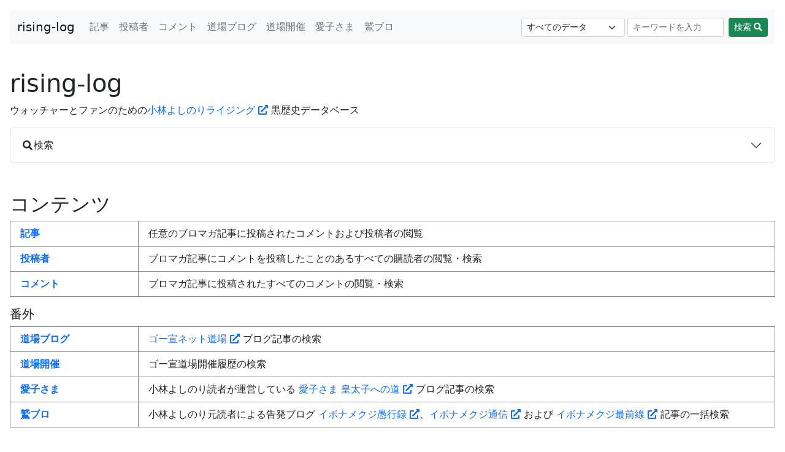

--- FILE ---
content_type: text/html; charset=UTF-8
request_url: https://rising.odradeks.space/blogs/66990
body_size: 11563
content:
<!DOCTYPE html>
<html lang="ja">
<head prefix="og: http://ogp.me/ns#">
<meta charset="utf-8">
<title>『よしりん辻説法』わしのペン入れは終えた | 小林よしのりライジング 黒歴史データベース rising-log</title>
<meta name="viewport" content="width=device-width, initial-scale=1, minimum-scale=1">
<meta name="format-detection" content="telephone=no">



<meta property="og:title" content="道場ブログ一覧 | 小林よしのりライジング黒歴史データベース" />
<meta property="og:url" content="https://rising.odradeks.space/blogs/66990" />
<meta property="og:type" content="website" />
<meta property="og:site_name" content="rising-log" />
<meta property="og:description" content="ウォッチャーとファンのための小林よしのりライジング黒歴史データベース" />

<meta name="twitter:card" content="summary" />
<meta name="twitter:creator" content="@dek_rising" />
<meta name="twitter:title" content="道場ブログ一覧 | 小林よしのりライジング黒歴史データベース" />
<meta name="twitter:description" content="ウォッチャーとファンのための小林よしのりライジング黒歴史データベース" />

<link href="https://cdn.jsdelivr.net/npm/bootstrap@5.0.0-beta1/dist/css/bootstrap.min.css" rel="stylesheet" integrity="sha384-giJF6kkoqNQ00vy+HMDP7azOuL0xtbfIcaT9wjKHr8RbDVddVHyTfAAsrekwKmP1" crossorigin="anonymous">
<script src="https://cdn.jsdelivr.net/npm/bootstrap@5.0.0-beta1/dist/js/bootstrap.bundle.min.js" integrity="sha384-ygbV9kiqUc6oa4msXn9868pTtWMgiQaeYH7/t7LECLbyPA2x65Kgf80OJFdroafW" crossorigin="anonymous"></script>
<script src="https://code.jquery.com/jquery-3.6.0.min.js"></script>
<script src="https://code.jquery.com/ui/1.12.1/jquery-ui.min.js"></script>
<script src="https://rawgit.com/jquery/jquery-ui/master/ui/i18n/datepicker-ja.js"></script>
<link href="https://code.jquery.com/ui/1.12.1/themes/ui-lightness/jquery-ui.css" rel="stylesheet" />
<script src="https://kit.fontawesome.com/7469f3dceb.js" crossorigin="anonymous"></script>
<link href="https://rising.odradeks.space/wp/wp-content/themes/rizing-log/css/style.css?3" rel="stylesheet">

<script>
	$( function() {
		$( ".datepicker" ).datepicker({
			changeMonth: true,
			changeYear: true
		});
	} );
</script>

<!-- Global site tag (gtag.js) - Google Analytics -->
<script async src="https://www.googletagmanager.com/gtag/js?id=G-LN7NCJ6D4E"></script>
<script>
  window.dataLayer = window.dataLayer || [];
  function gtag(){dataLayer.push(arguments);}
  gtag('js', new Date());

  gtag('config', 'G-LN7NCJ6D4E');
</script>
<meta name='robots' content='max-image-preview:large' />
<link rel="alternate" title="oEmbed (JSON)" type="application/json+oembed" href="https://rising.odradeks.space/wp-json/oembed/1.0/embed?url=https%3A%2F%2Frising.odradeks.space%2Fblogs%2F66990" />
<link rel="alternate" title="oEmbed (XML)" type="text/xml+oembed" href="https://rising.odradeks.space/wp-json/oembed/1.0/embed?url=https%3A%2F%2Frising.odradeks.space%2Fblogs%2F66990&#038;format=xml" />
<style id='wp-img-auto-sizes-contain-inline-css' type='text/css'>
img:is([sizes=auto i],[sizes^="auto," i]){contain-intrinsic-size:3000px 1500px}
/*# sourceURL=wp-img-auto-sizes-contain-inline-css */
</style>
<style id='wp-block-library-inline-css' type='text/css'>
:root{--wp-block-synced-color:#7a00df;--wp-block-synced-color--rgb:122,0,223;--wp-bound-block-color:var(--wp-block-synced-color);--wp-editor-canvas-background:#ddd;--wp-admin-theme-color:#007cba;--wp-admin-theme-color--rgb:0,124,186;--wp-admin-theme-color-darker-10:#006ba1;--wp-admin-theme-color-darker-10--rgb:0,107,160.5;--wp-admin-theme-color-darker-20:#005a87;--wp-admin-theme-color-darker-20--rgb:0,90,135;--wp-admin-border-width-focus:2px}@media (min-resolution:192dpi){:root{--wp-admin-border-width-focus:1.5px}}.wp-element-button{cursor:pointer}:root .has-very-light-gray-background-color{background-color:#eee}:root .has-very-dark-gray-background-color{background-color:#313131}:root .has-very-light-gray-color{color:#eee}:root .has-very-dark-gray-color{color:#313131}:root .has-vivid-green-cyan-to-vivid-cyan-blue-gradient-background{background:linear-gradient(135deg,#00d084,#0693e3)}:root .has-purple-crush-gradient-background{background:linear-gradient(135deg,#34e2e4,#4721fb 50%,#ab1dfe)}:root .has-hazy-dawn-gradient-background{background:linear-gradient(135deg,#faaca8,#dad0ec)}:root .has-subdued-olive-gradient-background{background:linear-gradient(135deg,#fafae1,#67a671)}:root .has-atomic-cream-gradient-background{background:linear-gradient(135deg,#fdd79a,#004a59)}:root .has-nightshade-gradient-background{background:linear-gradient(135deg,#330968,#31cdcf)}:root .has-midnight-gradient-background{background:linear-gradient(135deg,#020381,#2874fc)}:root{--wp--preset--font-size--normal:16px;--wp--preset--font-size--huge:42px}.has-regular-font-size{font-size:1em}.has-larger-font-size{font-size:2.625em}.has-normal-font-size{font-size:var(--wp--preset--font-size--normal)}.has-huge-font-size{font-size:var(--wp--preset--font-size--huge)}.has-text-align-center{text-align:center}.has-text-align-left{text-align:left}.has-text-align-right{text-align:right}.has-fit-text{white-space:nowrap!important}#end-resizable-editor-section{display:none}.aligncenter{clear:both}.items-justified-left{justify-content:flex-start}.items-justified-center{justify-content:center}.items-justified-right{justify-content:flex-end}.items-justified-space-between{justify-content:space-between}.screen-reader-text{border:0;clip-path:inset(50%);height:1px;margin:-1px;overflow:hidden;padding:0;position:absolute;width:1px;word-wrap:normal!important}.screen-reader-text:focus{background-color:#ddd;clip-path:none;color:#444;display:block;font-size:1em;height:auto;left:5px;line-height:normal;padding:15px 23px 14px;text-decoration:none;top:5px;width:auto;z-index:100000}html :where(.has-border-color){border-style:solid}html :where([style*=border-top-color]){border-top-style:solid}html :where([style*=border-right-color]){border-right-style:solid}html :where([style*=border-bottom-color]){border-bottom-style:solid}html :where([style*=border-left-color]){border-left-style:solid}html :where([style*=border-width]){border-style:solid}html :where([style*=border-top-width]){border-top-style:solid}html :where([style*=border-right-width]){border-right-style:solid}html :where([style*=border-bottom-width]){border-bottom-style:solid}html :where([style*=border-left-width]){border-left-style:solid}html :where(img[class*=wp-image-]){height:auto;max-width:100%}:where(figure){margin:0 0 1em}html :where(.is-position-sticky){--wp-admin--admin-bar--position-offset:var(--wp-admin--admin-bar--height,0px)}@media screen and (max-width:600px){html :where(.is-position-sticky){--wp-admin--admin-bar--position-offset:0px}}

/*# sourceURL=wp-block-library-inline-css */
</style><style id='global-styles-inline-css' type='text/css'>
:root{--wp--preset--aspect-ratio--square: 1;--wp--preset--aspect-ratio--4-3: 4/3;--wp--preset--aspect-ratio--3-4: 3/4;--wp--preset--aspect-ratio--3-2: 3/2;--wp--preset--aspect-ratio--2-3: 2/3;--wp--preset--aspect-ratio--16-9: 16/9;--wp--preset--aspect-ratio--9-16: 9/16;--wp--preset--color--black: #000000;--wp--preset--color--cyan-bluish-gray: #abb8c3;--wp--preset--color--white: #ffffff;--wp--preset--color--pale-pink: #f78da7;--wp--preset--color--vivid-red: #cf2e2e;--wp--preset--color--luminous-vivid-orange: #ff6900;--wp--preset--color--luminous-vivid-amber: #fcb900;--wp--preset--color--light-green-cyan: #7bdcb5;--wp--preset--color--vivid-green-cyan: #00d084;--wp--preset--color--pale-cyan-blue: #8ed1fc;--wp--preset--color--vivid-cyan-blue: #0693e3;--wp--preset--color--vivid-purple: #9b51e0;--wp--preset--gradient--vivid-cyan-blue-to-vivid-purple: linear-gradient(135deg,rgb(6,147,227) 0%,rgb(155,81,224) 100%);--wp--preset--gradient--light-green-cyan-to-vivid-green-cyan: linear-gradient(135deg,rgb(122,220,180) 0%,rgb(0,208,130) 100%);--wp--preset--gradient--luminous-vivid-amber-to-luminous-vivid-orange: linear-gradient(135deg,rgb(252,185,0) 0%,rgb(255,105,0) 100%);--wp--preset--gradient--luminous-vivid-orange-to-vivid-red: linear-gradient(135deg,rgb(255,105,0) 0%,rgb(207,46,46) 100%);--wp--preset--gradient--very-light-gray-to-cyan-bluish-gray: linear-gradient(135deg,rgb(238,238,238) 0%,rgb(169,184,195) 100%);--wp--preset--gradient--cool-to-warm-spectrum: linear-gradient(135deg,rgb(74,234,220) 0%,rgb(151,120,209) 20%,rgb(207,42,186) 40%,rgb(238,44,130) 60%,rgb(251,105,98) 80%,rgb(254,248,76) 100%);--wp--preset--gradient--blush-light-purple: linear-gradient(135deg,rgb(255,206,236) 0%,rgb(152,150,240) 100%);--wp--preset--gradient--blush-bordeaux: linear-gradient(135deg,rgb(254,205,165) 0%,rgb(254,45,45) 50%,rgb(107,0,62) 100%);--wp--preset--gradient--luminous-dusk: linear-gradient(135deg,rgb(255,203,112) 0%,rgb(199,81,192) 50%,rgb(65,88,208) 100%);--wp--preset--gradient--pale-ocean: linear-gradient(135deg,rgb(255,245,203) 0%,rgb(182,227,212) 50%,rgb(51,167,181) 100%);--wp--preset--gradient--electric-grass: linear-gradient(135deg,rgb(202,248,128) 0%,rgb(113,206,126) 100%);--wp--preset--gradient--midnight: linear-gradient(135deg,rgb(2,3,129) 0%,rgb(40,116,252) 100%);--wp--preset--font-size--small: 13px;--wp--preset--font-size--medium: 20px;--wp--preset--font-size--large: 36px;--wp--preset--font-size--x-large: 42px;--wp--preset--spacing--20: 0.44rem;--wp--preset--spacing--30: 0.67rem;--wp--preset--spacing--40: 1rem;--wp--preset--spacing--50: 1.5rem;--wp--preset--spacing--60: 2.25rem;--wp--preset--spacing--70: 3.38rem;--wp--preset--spacing--80: 5.06rem;--wp--preset--shadow--natural: 6px 6px 9px rgba(0, 0, 0, 0.2);--wp--preset--shadow--deep: 12px 12px 50px rgba(0, 0, 0, 0.4);--wp--preset--shadow--sharp: 6px 6px 0px rgba(0, 0, 0, 0.2);--wp--preset--shadow--outlined: 6px 6px 0px -3px rgb(255, 255, 255), 6px 6px rgb(0, 0, 0);--wp--preset--shadow--crisp: 6px 6px 0px rgb(0, 0, 0);}:where(.is-layout-flex){gap: 0.5em;}:where(.is-layout-grid){gap: 0.5em;}body .is-layout-flex{display: flex;}.is-layout-flex{flex-wrap: wrap;align-items: center;}.is-layout-flex > :is(*, div){margin: 0;}body .is-layout-grid{display: grid;}.is-layout-grid > :is(*, div){margin: 0;}:where(.wp-block-columns.is-layout-flex){gap: 2em;}:where(.wp-block-columns.is-layout-grid){gap: 2em;}:where(.wp-block-post-template.is-layout-flex){gap: 1.25em;}:where(.wp-block-post-template.is-layout-grid){gap: 1.25em;}.has-black-color{color: var(--wp--preset--color--black) !important;}.has-cyan-bluish-gray-color{color: var(--wp--preset--color--cyan-bluish-gray) !important;}.has-white-color{color: var(--wp--preset--color--white) !important;}.has-pale-pink-color{color: var(--wp--preset--color--pale-pink) !important;}.has-vivid-red-color{color: var(--wp--preset--color--vivid-red) !important;}.has-luminous-vivid-orange-color{color: var(--wp--preset--color--luminous-vivid-orange) !important;}.has-luminous-vivid-amber-color{color: var(--wp--preset--color--luminous-vivid-amber) !important;}.has-light-green-cyan-color{color: var(--wp--preset--color--light-green-cyan) !important;}.has-vivid-green-cyan-color{color: var(--wp--preset--color--vivid-green-cyan) !important;}.has-pale-cyan-blue-color{color: var(--wp--preset--color--pale-cyan-blue) !important;}.has-vivid-cyan-blue-color{color: var(--wp--preset--color--vivid-cyan-blue) !important;}.has-vivid-purple-color{color: var(--wp--preset--color--vivid-purple) !important;}.has-black-background-color{background-color: var(--wp--preset--color--black) !important;}.has-cyan-bluish-gray-background-color{background-color: var(--wp--preset--color--cyan-bluish-gray) !important;}.has-white-background-color{background-color: var(--wp--preset--color--white) !important;}.has-pale-pink-background-color{background-color: var(--wp--preset--color--pale-pink) !important;}.has-vivid-red-background-color{background-color: var(--wp--preset--color--vivid-red) !important;}.has-luminous-vivid-orange-background-color{background-color: var(--wp--preset--color--luminous-vivid-orange) !important;}.has-luminous-vivid-amber-background-color{background-color: var(--wp--preset--color--luminous-vivid-amber) !important;}.has-light-green-cyan-background-color{background-color: var(--wp--preset--color--light-green-cyan) !important;}.has-vivid-green-cyan-background-color{background-color: var(--wp--preset--color--vivid-green-cyan) !important;}.has-pale-cyan-blue-background-color{background-color: var(--wp--preset--color--pale-cyan-blue) !important;}.has-vivid-cyan-blue-background-color{background-color: var(--wp--preset--color--vivid-cyan-blue) !important;}.has-vivid-purple-background-color{background-color: var(--wp--preset--color--vivid-purple) !important;}.has-black-border-color{border-color: var(--wp--preset--color--black) !important;}.has-cyan-bluish-gray-border-color{border-color: var(--wp--preset--color--cyan-bluish-gray) !important;}.has-white-border-color{border-color: var(--wp--preset--color--white) !important;}.has-pale-pink-border-color{border-color: var(--wp--preset--color--pale-pink) !important;}.has-vivid-red-border-color{border-color: var(--wp--preset--color--vivid-red) !important;}.has-luminous-vivid-orange-border-color{border-color: var(--wp--preset--color--luminous-vivid-orange) !important;}.has-luminous-vivid-amber-border-color{border-color: var(--wp--preset--color--luminous-vivid-amber) !important;}.has-light-green-cyan-border-color{border-color: var(--wp--preset--color--light-green-cyan) !important;}.has-vivid-green-cyan-border-color{border-color: var(--wp--preset--color--vivid-green-cyan) !important;}.has-pale-cyan-blue-border-color{border-color: var(--wp--preset--color--pale-cyan-blue) !important;}.has-vivid-cyan-blue-border-color{border-color: var(--wp--preset--color--vivid-cyan-blue) !important;}.has-vivid-purple-border-color{border-color: var(--wp--preset--color--vivid-purple) !important;}.has-vivid-cyan-blue-to-vivid-purple-gradient-background{background: var(--wp--preset--gradient--vivid-cyan-blue-to-vivid-purple) !important;}.has-light-green-cyan-to-vivid-green-cyan-gradient-background{background: var(--wp--preset--gradient--light-green-cyan-to-vivid-green-cyan) !important;}.has-luminous-vivid-amber-to-luminous-vivid-orange-gradient-background{background: var(--wp--preset--gradient--luminous-vivid-amber-to-luminous-vivid-orange) !important;}.has-luminous-vivid-orange-to-vivid-red-gradient-background{background: var(--wp--preset--gradient--luminous-vivid-orange-to-vivid-red) !important;}.has-very-light-gray-to-cyan-bluish-gray-gradient-background{background: var(--wp--preset--gradient--very-light-gray-to-cyan-bluish-gray) !important;}.has-cool-to-warm-spectrum-gradient-background{background: var(--wp--preset--gradient--cool-to-warm-spectrum) !important;}.has-blush-light-purple-gradient-background{background: var(--wp--preset--gradient--blush-light-purple) !important;}.has-blush-bordeaux-gradient-background{background: var(--wp--preset--gradient--blush-bordeaux) !important;}.has-luminous-dusk-gradient-background{background: var(--wp--preset--gradient--luminous-dusk) !important;}.has-pale-ocean-gradient-background{background: var(--wp--preset--gradient--pale-ocean) !important;}.has-electric-grass-gradient-background{background: var(--wp--preset--gradient--electric-grass) !important;}.has-midnight-gradient-background{background: var(--wp--preset--gradient--midnight) !important;}.has-small-font-size{font-size: var(--wp--preset--font-size--small) !important;}.has-medium-font-size{font-size: var(--wp--preset--font-size--medium) !important;}.has-large-font-size{font-size: var(--wp--preset--font-size--large) !important;}.has-x-large-font-size{font-size: var(--wp--preset--font-size--x-large) !important;}
/*# sourceURL=global-styles-inline-css */
</style>

<style id='classic-theme-styles-inline-css' type='text/css'>
/*! This file is auto-generated */
.wp-block-button__link{color:#fff;background-color:#32373c;border-radius:9999px;box-shadow:none;text-decoration:none;padding:calc(.667em + 2px) calc(1.333em + 2px);font-size:1.125em}.wp-block-file__button{background:#32373c;color:#fff;text-decoration:none}
/*# sourceURL=/wp-includes/css/classic-themes.min.css */
</style>
<link rel="https://api.w.org/" href="https://rising.odradeks.space/wp-json/" /><link rel="alternate" title="JSON" type="application/json" href="https://rising.odradeks.space/wp-json/wp/v2/blogs/66990" /><link rel="EditURI" type="application/rsd+xml" title="RSD" href="https://rising.odradeks.space/wp/xmlrpc.php?rsd" />
<meta name="generator" content="WordPress 6.9" />
<link rel="canonical" href="https://rising.odradeks.space/blogs/66990" />
<link rel='shortlink' href='https://rising.odradeks.space/?p=66990' />
<link rel="icon" href="data:,">
</head>

<body class="wp-singular blogs-template-default single single-blogs postid-66990 wp-theme-rizing-log">

<header>

	<nav class="navbar navbar-expand-md navbar-light bg-light">
		<div class="container-fluid">
			<a class="navbar-brand" href="https://rising.odradeks.space">rising-log</a>
			<button class="navbar-toggler" type="button" data-bs-toggle="collapse" data-bs-target="#navbarSupportedContent" aria-controls="navbarSupportedContent" aria-expanded="false" aria-label="Toggle navigation">
				<span class="navbar-toggler-icon"></span>
			</button>
			<div class="collapse navbar-collapse" id="navbarSupportedContent">
				<ul class="navbar-nav me-auto mb-2 mb-lg-0">
					<li class="nav-item"><a href="/articles" class="nav-link">記事</a></li>
					<li class="nav-item"><a href="/users" class="nav-link">投稿者</a></li>
					<li class="nav-item"><a href="/comments" class="nav-link">コメント</a></li>
					<li><hr class="dropdown-divider"></li>
					<li class="nav-item"><a href="/blogs" class="nav-link">道場ブログ</a></li>
					<li class="nav-item"><a href="/events" class="nav-link">道場開催</a></li>
					<li class="nav-item"><a href="/aiko_articles" class="nav-link">愛子さま</a></li>
					<li class="nav-item"><a href="/washi_blogs" class="nav-link">鷲ブロ</a></li>
					<li><hr class="dropdown-divider"></li>
				</ul>

				<form action="/posts" class="d-flex">
					<select name="type" class="form-select form-select-sm" style="margin-right: 4px;">
						<option value="">すべてのデータ</option>
						<option value="articles">記事</option>
						<option value="users">投稿者</option>
						<option value="comments">コメント</option>
						<option value="blogs">道場ブログ</option>
						<option value="events">道場開催</option>
						<option value="aiko_articles">愛子さま</option>
						<option value="washi_blogs">鷲ブロ</option>
					</select>
					<input class="form-control form-control-sm me-2" name="q" type="search" value="" placeholder="キーワードを入力" aria-label="Search">
					<button class="btn btn-success btn-sm text-nowrap" type="submit">検索 <i class="fas fa-search"></i></button>
				</form>

			</div>
		</div>
	</nav>

</header>

<main>
	<h1>rising-log</h1>

	<p>
		ウォッチャーとファンのための<a href="https://ch.nicovideo.jp/yoshirin/blomaga/" target="_blank">小林よしのりライジング <i class="fas fa-external-link-alt"></i></a> 黒歴史データベース
	</p>

	
	<div class="accordion" id="seach-form-box">
		<div class="accordion-item">
			<div class="accordion-header" id="seach-form-head">
				<button class="accordion-button collapsed" type="button" data-bs-toggle="collapse" data-bs-target="#seach-form" aria-expanded="true" aria-controls="seach-form">
					<i class="fas fa-search" style="margin-right:2px;"></i> 検索
				</button>
			</div>
			<div id="seach-form" class="accordion-collapse collapse" aria-labelledby="seach-form-head" data-bs-parent="#seach-form-box">
				<div class="accordion-body">
					<form action="/blogs" method="get" class="row g-3">
						
						<div class="col-auto">
							<input type="text" name="q" value="" placeholder="キーワードを入力" class="form-control form-control-sm" autocomplete="off" />
						</div>

						
												<div class="col-auto">
														<select name="author_id" class="form-select form-select-sm">
								<option value="" class="text-muted">--著者選択--</option>
																	<option value="66374" >切通理作</option>
																	<option value="66377" >トッキー</option>
																	<option value="66379" >小林よしのり</option>
																	<option value="66381" >高森明勅</option>
																	<option value="66383" >笹幸恵</option>
																	<option value="66385" >泉美木蘭</option>
																	<option value="66387" >倉持麟太郎</option>
																	<option value="66389" >みなぼん</option>
																	<option value="100625" >ちぇぶ</option>
																	<option value="109894" >大須賀淳</option>
																	<option value="115628" >ゴー宣ジャーナリスト</option>
																	<option value="115783" >ゴー</option>
																	<option value="120999" >関東隊長まー</option>
																	<option value="125489" >大隊長まー</option>
															</select>
						</div>
						
												<div class="col-auto">
							<div class="input-group input-group-sm">
								<input type="text" name="ds" value="" placeholder="開始日付" class="form-control form-control-sm datepicker" autocomplete="off" readonly="readonly" style="background-color:transparent!important" />
								<div class="input-group-text">~</div>
								<input type="text" name="de" value="" placeholder="終了日付" class="form-control form-control-sm datepicker" autocomplete="off" readonly="readonly" style="background-color:transparent!important" />
							</div>
						</div>
						
						<div class="col-auto">
							<select name="show" class="form-select form-select-sm">
								<option value="20">20件表示</option>
								<option value="50">50件表示</option>
															</select>
						</div>
						<div class="col-auto">
							<input type="submit" value="絞り込む" class="btn btn-success btn-sm" />
							<input type="reset" value="リセット" class="btn btn-secondary btn-sm" />
						</div>
					</form>
				</div>
			</div>
		</div>
	</div>
	<section>
		<h2>コンテンツ</h2>

		<div class="container-fluid">
			<dl class="row dl-table">
				<dt class="col-4 col-lg-2"><a href="/articles">記事</a></dt>
				<dd class="col-8 col-lg-10">
					任意のブロマガ記事に投稿されたコメントおよび投稿者の閲覧
				</dd>
				<dt class="col-4 col-lg-2"><a href="/users">投稿者</a></dt>
				<dd class="col-8 col-lg-10">
					ブロマガ記事にコメントを投稿したことのあるすべての購読者の閲覧・検索
				</dd>
				<dt class="col-4 col-lg-2"><a href="/comments">コメント</a></dt>
				<dd class="col-8 col-lg-10">
					ブロマガ記事に投稿されたすべてのコメントの閲覧・検索
				</dd>
			</dl>
		</div>

		<section>
			<h3 class="h5">番外</h3>

						<div class="container-fluid">
				<dl class="row dl-table">
					<dt class="col-4 col-lg-2"><a href="/blogs">道場ブログ</a></dt>
					<dd class="col-8 col-lg-10">
						<a href="https://www.gosen-dojo.com/" target="_blank">ゴー宣ネット道場 <i class="fas fa-external-link-alt"></i></a> ブログ記事の検索
					</dd>
					<dt class="col-4 col-lg-2"><a href="/events">道場開催</a></dt>
					<dd class="col-8 col-lg-10">
						ゴー宣道場開催履歴の検索
					</dd>
					<dt class="col-4 col-lg-2"><a href="/aiko_articles">愛子さま</a></dt>
					<dd class="col-8 col-lg-10">
						小林よしのり読者が運営している <a href="https://aiko-sama.com/" target="_blank">愛子さま 皇太子への道 <i class="fas fa-external-link-alt"></i></a> ブログ記事の検索
					</dd>
					<dt class="col-4 col-lg-2"><a href="/washi_blogs">鷲ブロ</a></dt>
					<dd class="col-8 col-lg-10">
						小林よしのり元読者による告発ブログ <a href="https://washiblogact3.seesaa.net/" target="_blank">イボナメクジ愚行録 <i class="fas fa-external-link-alt"></i></a>、<a href="https://washiblog.seesaa.net/" target="_blank">イボナメクジ通信 <i class="fas fa-external-link-alt"></i></a> および <a href="http://washiblotomo.blog.fc2.com/" target="_blank">イボナメクジ最前線 <i class="fas fa-external-link-alt"></i></a> 記事の一括検索
					</dd>
				</dl>
			</div>
		</section>
	</section>

			<section>
		<h2 class="h4">ライジング 最新記事</h2>

		<div class="table-responsive">
			<table class="table table-striped table-hover align-middle text-nowrap">
				<thead class="table-light">
					<tr>
						<th>記事タイトル</th>
						<th>公開日付</th>
						<th>コメント数</th>
												<th>削除コメント数</th>
						<th>公式リンク</th>
					</tr>
				</thead>
														<tr>
						<td>
							<a href="https://rising.odradeks.space/articles/121393">「ジェンダーギャップ指数から眺める北欧、ルワンダ、台湾、日本」小林よしのりライジング Vol.504</a>
						</td>
						<td>2024-05-21</td>
						<td><span class="badge bg-primary rounded-pill">255</span></td>
												<td><span class="badge bg-danger rounded-pill">255</span></td>
						<td>
							<a href="https://ch.nicovideo.jp/yoshirin/blomaga/ar2198669" target="_blank" class="btn btn-warning btn-sm">表示 <i class="fas fa-external-link-alt"></i></a>
						</td>
					</tr>
														<tr>
						<td>
							<a href="https://rising.odradeks.space/articles/121184">「モソ族に何を夢見る？」小林よしのりライジング Vol.503</a>
						</td>
						<td>2024-05-14</td>
						<td><span class="badge bg-primary rounded-pill">102</span></td>
												<td><span class="badge bg-danger rounded-pill">1</span></td>
						<td>
							<a href="https://ch.nicovideo.jp/yoshirin/blomaga/ar2197872" target="_blank" class="btn btn-warning btn-sm">表示 <i class="fas fa-external-link-alt"></i></a>
						</td>
					</tr>
														<tr>
						<td>
							<a href="https://rising.odradeks.space/articles/120798">「まだ学歴信仰？」小林よしのりライジング Vol.502</a>
						</td>
						<td>2024-04-30</td>
						<td><span class="badge bg-primary rounded-pill">187</span></td>
												<td><span class="badge bg-danger rounded-pill">6</span></td>
						<td>
							<a href="https://ch.nicovideo.jp/yoshirin/blomaga/ar2196166" target="_blank" class="btn btn-warning btn-sm">表示 <i class="fas fa-external-link-alt"></i></a>
						</td>
					</tr>
														<tr>
						<td>
							<a href="https://rising.odradeks.space/articles/120439">「大東亜戦争の呼称」小林よしのりライジング Vol.501</a>
						</td>
						<td>2024-04-16</td>
						<td><span class="badge bg-primary rounded-pill">161</span></td>
												<td><span class="badge bg-danger rounded-pill">7</span></td>
						<td>
							<a href="https://ch.nicovideo.jp/yoshirin/blomaga/ar2194422" target="_blank" class="btn btn-warning btn-sm">表示 <i class="fas fa-external-link-alt"></i></a>
						</td>
					</tr>
														<tr>
						<td>
							<a href="https://rising.odradeks.space/articles/120237">「芸能の長い長い助走」小林よしのりライジング Vol.500</a>
						</td>
						<td>2024-04-09</td>
						<td><span class="badge bg-primary rounded-pill">97</span></td>
												<td><span class="badge bg-danger rounded-pill">3</span></td>
						<td>
							<a href="https://ch.nicovideo.jp/yoshirin/blomaga/ar2193505" target="_blank" class="btn btn-warning btn-sm">表示 <i class="fas fa-external-link-alt"></i></a>
						</td>
					</tr>
							</table>
		</div>

		<p class="text-end" style="margin-top:8px;">
			<a href="/articles" class="btn btn-success btn-sm">もっと見る</a>
		</p>
	</section>
	
			<section>
		<h2 class="h4">ライジング 最新の削除コメント</h2>

		<div class="table-responsive">
			<table class="table table-striped table-hover align-middle text-nowrap">
				<thead class="table-light">
					<tr>
						<th>投稿者</th>
						<th>本文(省略)</th>
						<th>記事タイトル</th>
						<th>No.</th>
						<th>日時</th>
						<th>表示</th>
					</tr>
				</thead>
									<tr class="table-danger">
						<td><a href="https://rising.odradeks.space/users/99125" title="">酔いどれカエル坊主</a></td>
						<td>秘書岸端みなぼんさん、コロナから快復されたんですね。
どうか…</td>
						<td><a href="https://rising.odradeks.space/articles/121393">「ジェンダーギャップ指数から眺める北欧、ルワンダ、台湾、日本」小林よしのりライジング Vol.504</a></td>
						<td>273</td>
						<td>
															2024-06-07 22:43													</td>
						<td>
															<a href="" class="btn btn-primary btn-sm" data-bs-toggle="modal" data-bs-target="#comment-121938">表示 <i class="fas fa-search"></i></a>

								<div class="modal fade" id="comment-121938" tabindex="-1" aria-labelledby="comment-121938_title" aria-hidden="true">
									<div class="modal-dialog">
										<div class="modal-content">
											<div class="modal-header">
												<h5 class="modal-title" id="comment-121938_title">酔いどれカエル坊主</h5>
												<button type="button" class="btn-close" data-bs-dismiss="modal" aria-label="Close"></button>
											</div>
											<div class="modal-body text-wrap">
												<figure>
													<blockquote class="blockquote">
														<p>秘書岸端みなぼんさん、コロナから快復されたんですね。<br>
どうかお大事にしてください。<br>
健康が回復されたこと、お祝い申し上げます。<br>
<br>
私も検査入院から明けて、今日退院しました。<br>
約3週間の間でしたが、この間ゴー宣DOJOが連続であり、また残念な出来事が起こり、入院前と後で目まぐるしく変わってちょっとした浦島太郎気分です(笑)。<br>
<br>
次の月はいよいよ愛子さま祭りですね！もう既に応募を済ませました。後は当選を待つばかりですが、当選できればいいな…。</p>														<p style="margin-top: 2rem;">
																															2024-06-07 22:43																													</p>
													</blockquote>
													<figcaption class="blockquote-footer">
														<a href="https://rising.odradeks.space/articles/121393"><cite title="「ジェンダーギャップ指数から眺める北欧、ルワンダ、台湾、日本」小林よしのりライジング Vol.504">「ジェンダーギャップ指数から眺める北欧、ルワンダ、台湾、日本」小林よしのりライジング Vol.504</cite></a>
													</figcaption>
												</figure>
											</div>
											<div class="modal-footer">
												<a href="https://rising.odradeks.space/comments/121938" target="_blank" class="btn btn-primary">個別表示</a>
												<button type="button" class="btn btn-secondary" data-bs-dismiss="modal">閉じる</button>
											</div>
										</div>
									</div>
								</div>
													</td>
					</tr>
									<tr class="table-danger">
						<td><a href="https://rising.odradeks.space/users/49906" title="">基礎医学研究者</a></td>
						<td>DOJOサポーター　関西支部、基礎医学研究者でございます。
みな…</td>
						<td><a href="https://rising.odradeks.space/articles/121393">「ジェンダーギャップ指数から眺める北欧、ルワンダ、台湾、日本」小林よしのりライジング Vol.504</a></td>
						<td>272</td>
						<td>
															2024-06-07 16:59													</td>
						<td>
															<a href="" class="btn btn-primary btn-sm" data-bs-toggle="modal" data-bs-target="#comment-121932">表示 <i class="fas fa-search"></i></a>

								<div class="modal fade" id="comment-121932" tabindex="-1" aria-labelledby="comment-121932_title" aria-hidden="true">
									<div class="modal-dialog">
										<div class="modal-content">
											<div class="modal-header">
												<h5 class="modal-title" id="comment-121932_title">基礎医学研究者</h5>
												<button type="button" class="btn-close" data-bs-dismiss="modal" aria-label="Close"></button>
											</div>
											<div class="modal-body text-wrap">
												<figure>
													<blockquote class="blockquote">
														<p>DOJOサポーター　関西支部、基礎医学研究者でございます。<br>
みなさん、コンニチハ<br>
<br>
本日も、勝手に告知！<br>
『ゴー宣DOJO　Special 「愛子さましか勝たん！」』<br>
<br>
ゴー宣DOJO　Specialへの期待値は、爆上がり～(≧▽≦)<br>
もう何時締め切られるか、分からない状態！！<br>
<br>
ゴー宣DOJOのホームページにも、本日複数、サポーターからの告知（一両さんとさおりんさん）がでていますが、正直、こういうことは経験したことないですね。<br>
<br>
先月行われた、関西のDOJOは２日連続開催だったので、途中から１日２本告知文だしたことはありますが、正直、関東支部、ものすごい集中力！<br>
<br>
今回のテーマ―は、「皇室」への愛、そして感動！！<br>
<br>
自分、「愛子さま皇太子！」になることがきまったら、きっと号泣するやろな～（T_T）と思うケド、今回のspecialイベント、それの疑似体験ができるかも＼(^▽^)／！<br>
<br>
さあ締め切りまで、待ったなし（基礎医の予測）！<br>
応募、よろしくお願いします(^^)/<br>
<br>
私、関西支部の人間ですが、自分も含めた、北は北海道、南は沖縄まで、全国から集まるDOJOサポーター一同、お待ちしております<br>
↓<br>
https://www.gosen-dojo.com/schedule/<br>
<br>
【特別回ゴー宣DOJO】  <br>
■テーマ：「愛子さましか勝たん！」  <br>
■日時：令和6年7月27日（土）　14:00〜17:30  <br>
■場所：東京都内　※当選された方にお送りするメールに会場を明記します。  <br>
■参加費：3,000円（学生割引2,000円、小学生以下は無料）  <br>
　＊ご応募は、定員になり次第、締め切らせていただきま<br>
</p>														<p style="margin-top: 2rem;">
																															2024-06-07 16:59																													</p>
													</blockquote>
													<figcaption class="blockquote-footer">
														<a href="https://rising.odradeks.space/articles/121393"><cite title="「ジェンダーギャップ指数から眺める北欧、ルワンダ、台湾、日本」小林よしのりライジング Vol.504">「ジェンダーギャップ指数から眺める北欧、ルワンダ、台湾、日本」小林よしのりライジング Vol.504</cite></a>
													</figcaption>
												</figure>
											</div>
											<div class="modal-footer">
												<a href="https://rising.odradeks.space/comments/121932" target="_blank" class="btn btn-primary">個別表示</a>
												<button type="button" class="btn btn-secondary" data-bs-dismiss="modal">閉じる</button>
											</div>
										</div>
									</div>
								</div>
													</td>
					</tr>
									<tr class="table-danger">
						<td><a href="https://rising.odradeks.space/users/88" title="ゲスト">チコリ</a></td>
						<td>&gt;&gt;268
とっとちゃんさん様、

「‥席をとりたくない」
嗚…</td>
						<td><a href="https://rising.odradeks.space/articles/121393">「ジェンダーギャップ指数から眺める北欧、ルワンダ、台湾、日本」小林よしのりライジング Vol.504</a></td>
						<td>271</td>
						<td>
															2024-06-07 14:44													</td>
						<td>
															<a href="" class="btn btn-primary btn-sm" data-bs-toggle="modal" data-bs-target="#comment-121929">表示 <i class="fas fa-search"></i></a>

								<div class="modal fade" id="comment-121929" tabindex="-1" aria-labelledby="comment-121929_title" aria-hidden="true">
									<div class="modal-dialog">
										<div class="modal-content">
											<div class="modal-header">
												<h5 class="modal-title" id="comment-121929_title">チコリ</h5>
												<button type="button" class="btn-close" data-bs-dismiss="modal" aria-label="Close"></button>
											</div>
											<div class="modal-body text-wrap">
												<figure>
													<blockquote class="blockquote">
														<p><a href="https://ch.nicovideo.jp/article/ar2198669/268" id="comment_return_no_268" class="comment_replay_link" data-comment-replay-id="268">&gt;&gt;268</a><br>
とっとちゃんさん様、<br>
<br>
「‥席をとりたくない」<br>
嗚呼、なんとも爽やかな5月の風に吹かれました。<br>
私もかくありたいと思います。<br>
できるだけ初参加の人を優先して欲しいです。<br>
<br>
その時は、ニコ生で、スマホの前で、興奮して全全全力で応援します！(節約して今タブレット、ネット繋げてないからなあ、うーむ、今回は流石に大画面で観たいなあふむふむ)<br>
</p>														<p style="margin-top: 2rem;">
																															2024-06-07 14:44																													</p>
													</blockquote>
													<figcaption class="blockquote-footer">
														<a href="https://rising.odradeks.space/articles/121393"><cite title="「ジェンダーギャップ指数から眺める北欧、ルワンダ、台湾、日本」小林よしのりライジング Vol.504">「ジェンダーギャップ指数から眺める北欧、ルワンダ、台湾、日本」小林よしのりライジング Vol.504</cite></a>
													</figcaption>
												</figure>
											</div>
											<div class="modal-footer">
												<a href="https://rising.odradeks.space/comments/121929" target="_blank" class="btn btn-primary">個別表示</a>
												<button type="button" class="btn btn-secondary" data-bs-dismiss="modal">閉じる</button>
											</div>
										</div>
									</div>
								</div>
													</td>
					</tr>
									<tr class="table-danger">
						<td><a href="https://rising.odradeks.space/users/113556" title="">ひとかけら</a></td>
						<td>飛行機と宿は取った。後は当選メールを待つ。
</td>
						<td><a href="https://rising.odradeks.space/articles/121393">「ジェンダーギャップ指数から眺める北欧、ルワンダ、台湾、日本」小林よしのりライジング Vol.504</a></td>
						<td>270</td>
						<td>
															2024-06-07 14:41													</td>
						<td>
															<a href="" class="btn btn-primary btn-sm" data-bs-toggle="modal" data-bs-target="#comment-121928">表示 <i class="fas fa-search"></i></a>

								<div class="modal fade" id="comment-121928" tabindex="-1" aria-labelledby="comment-121928_title" aria-hidden="true">
									<div class="modal-dialog">
										<div class="modal-content">
											<div class="modal-header">
												<h5 class="modal-title" id="comment-121928_title">ひとかけら</h5>
												<button type="button" class="btn-close" data-bs-dismiss="modal" aria-label="Close"></button>
											</div>
											<div class="modal-body text-wrap">
												<figure>
													<blockquote class="blockquote">
														<p>飛行機と宿は取った。後は当選メールを待つ。<br>
</p>														<p style="margin-top: 2rem;">
																															2024-06-07 14:41																													</p>
													</blockquote>
													<figcaption class="blockquote-footer">
														<a href="https://rising.odradeks.space/articles/121393"><cite title="「ジェンダーギャップ指数から眺める北欧、ルワンダ、台湾、日本」小林よしのりライジング Vol.504">「ジェンダーギャップ指数から眺める北欧、ルワンダ、台湾、日本」小林よしのりライジング Vol.504</cite></a>
													</figcaption>
												</figure>
											</div>
											<div class="modal-footer">
												<a href="https://rising.odradeks.space/comments/121928" target="_blank" class="btn btn-primary">個別表示</a>
												<button type="button" class="btn btn-secondary" data-bs-dismiss="modal">閉じる</button>
											</div>
										</div>
									</div>
								</div>
													</td>
					</tr>
									<tr class="table-danger">
						<td><a href="https://rising.odradeks.space/users/88" title="ゲスト">チコリ</a></td>
						<td>連投失礼致します！

歴史的イベントの応募締め切りがカウント…</td>
						<td><a href="https://rising.odradeks.space/articles/121393">「ジェンダーギャップ指数から眺める北欧、ルワンダ、台湾、日本」小林よしのりライジング Vol.504</a></td>
						<td>269</td>
						<td>
															2024-06-07 14:26													</td>
						<td>
															<a href="" class="btn btn-primary btn-sm" data-bs-toggle="modal" data-bs-target="#comment-121927">表示 <i class="fas fa-search"></i></a>

								<div class="modal fade" id="comment-121927" tabindex="-1" aria-labelledby="comment-121927_title" aria-hidden="true">
									<div class="modal-dialog">
										<div class="modal-content">
											<div class="modal-header">
												<h5 class="modal-title" id="comment-121927_title">チコリ</h5>
												<button type="button" class="btn-close" data-bs-dismiss="modal" aria-label="Close"></button>
											</div>
											<div class="modal-body text-wrap">
												<figure>
													<blockquote class="blockquote">
														<p>連投失礼致します！<br>
<br>
歴史的イベントの応募締め切りがカウントダウン！<br>
<br>
私は妹の同伴が決まり、妹と母の応募入力が今やっと終わり安堵したところです。<br>
焦って入力エラーの繰り返しで時間がかかりハラハラしました。遅い昼ごはんを中断し母も応募してから食べると断食していました。<br>
やっと昼ごはんです(出先だからスシロー「エビアボカド」が好きだ)<br>
<br>
現地参加の熱量は体験して初めてわかります！　<br>
いざ応募入力すると意外に時間がかかります。<br>
締め切ってから後悔しても間に合いませんぜ旦那！<br>
<br>
みんなーっ！当選したら、会場で会いましょうねーっ！<br>
愛子さましか、勝たーんっ！<br>
<br>
あとはイベントチラシをコピーして、イベント前日まで祈りを込めて近所に配布し続ける！(やっていいんですよね？)進め火の玉エイエイオーッ！</p>														<p style="margin-top: 2rem;">
																															2024-06-07 14:26																													</p>
													</blockquote>
													<figcaption class="blockquote-footer">
														<a href="https://rising.odradeks.space/articles/121393"><cite title="「ジェンダーギャップ指数から眺める北欧、ルワンダ、台湾、日本」小林よしのりライジング Vol.504">「ジェンダーギャップ指数から眺める北欧、ルワンダ、台湾、日本」小林よしのりライジング Vol.504</cite></a>
													</figcaption>
												</figure>
											</div>
											<div class="modal-footer">
												<a href="https://rising.odradeks.space/comments/121927" target="_blank" class="btn btn-primary">個別表示</a>
												<button type="button" class="btn btn-secondary" data-bs-dismiss="modal">閉じる</button>
											</div>
										</div>
									</div>
								</div>
													</td>
					</tr>
							</table>
		</div>

		<p class="text-end" style="margin-top:8px;">
			<a href="/comments?del=1" class="btn btn-success btn-sm">もっと見る</a>
		</p>
	</section>
	
</main>


<div id="go-top">
	<a href="#" class="btn btn-secondary"><i class="fas fa-arrow-up"></i></a>
</div>

<script>
$(document).ready(function(){
	var $topBtn = $('#go-top');
	$topBtn.hide();
	$(window).scroll(function () {
		if ($(this).scrollTop() > 100) {
			$topBtn.fadeIn();
		} else {
			$topBtn.fadeOut();
		}
	});
	$topBtn.click(function () {
		$('body,html').animate({
			scrollTop: 0
		}, 100, 'linear');
		return false;
	});
});
</script>

<footer>
	<div>
	<div class="h5">注意事項</div>
	<div class="alert alert-warning fs-6" role="alert">
		<ul style="margin-bottom:0;">
			<li>機械的にデータを収集していますが、タイミングによっては正常に取得できていない場合があります。</li>
			<li>2021-09-21以前の記事の削除コメント数については現在内容を取得できないため反映していません。記事のコメント数とNo.の最大値差で判断ください。</li>
			<li>「削除コメント」の削除依頼は作者Twitterまでご連絡ください。</li>
		</ul>
	</div>
</div>
		<div>
		<div class="h5">外部リンク</div>
		<ul>
			<li><a href="https://ch.nicovideo.jp/yoshirin/blomaga/" target="_blank">小林よしのりライジング <i class="fas fa-external-link-alt"></i></a></li>
			<li><a href="https://www.gosen-dojo.com/" target="_blank">ゴー宣ネット道場 <i class="fas fa-external-link-alt"></i></a></li>
			<li><a href="https://aiko-sama.com/" target="_blank">愛子さま 皇太子への道 <i class="fas fa-external-link-alt"></i></a> <span class="text-muted">(読者運営)</span></li>
		</ul>
		<ul>
			<li><a href="https://washiblogact3.seesaa.net/" target="_blank">イボナメクジ愚行録 <i class="fas fa-external-link-alt"></i></a> <span class="text-muted">(元読者による告発ブログ)</span></li>
			<li><a href="https://washiblog.seesaa.net/" target="_blank">イボナメクジ通信 <i class="fas fa-external-link-alt"></i></a> <span class="text-muted">(元読者による告発ブログ)</span></li>
			<li><a href="http://washiblotomo.blog.fc2.com/" target="_blank">イボナメクジ最前線 <i class="fas fa-external-link-alt"></i></a> <span class="text-muted">(元読者による告発ブログ)</span></li>
		</ul>
		<ul>
			<li><a href="https://twitter.com/dek_rising" target="_blank">作者Twitter <i class="fas fa-external-link-alt"></i></a></li>
		</ul>
	</div></footer>

<script type="speculationrules">
{"prefetch":[{"source":"document","where":{"and":[{"href_matches":"/*"},{"not":{"href_matches":["/wp/wp-*.php","/wp/wp-admin/*","/wp/wp-content/uploads/*","/wp/wp-content/*","/wp/wp-content/plugins/*","/wp/wp-content/themes/rizing-log/*","/*\\?(.+)"]}},{"not":{"selector_matches":"a[rel~=\"nofollow\"]"}},{"not":{"selector_matches":".no-prefetch, .no-prefetch a"}}]},"eagerness":"conservative"}]}
</script>
</body>

</html>
